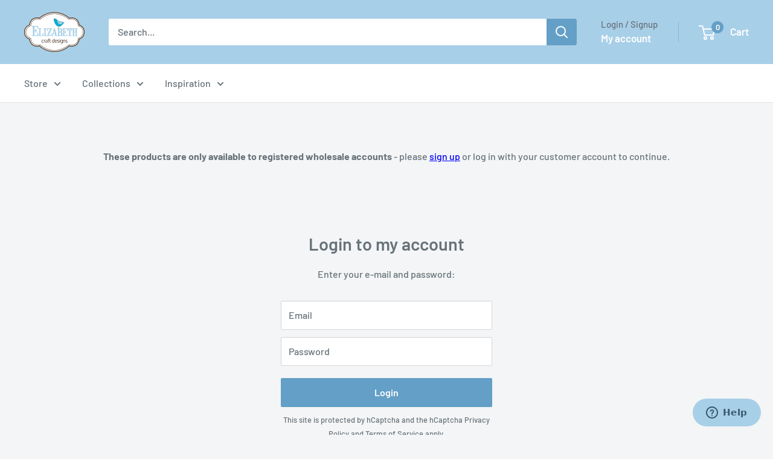

--- FILE ---
content_type: text/javascript
request_url: https://ecraftdesigns-wholesale.eu/cdn/shop/t/8/assets/custom.js?v=102476495355921946141714214366
body_size: -708
content:
//# sourceMappingURL=/cdn/shop/t/8/assets/custom.js.map?v=102476495355921946141714214366
